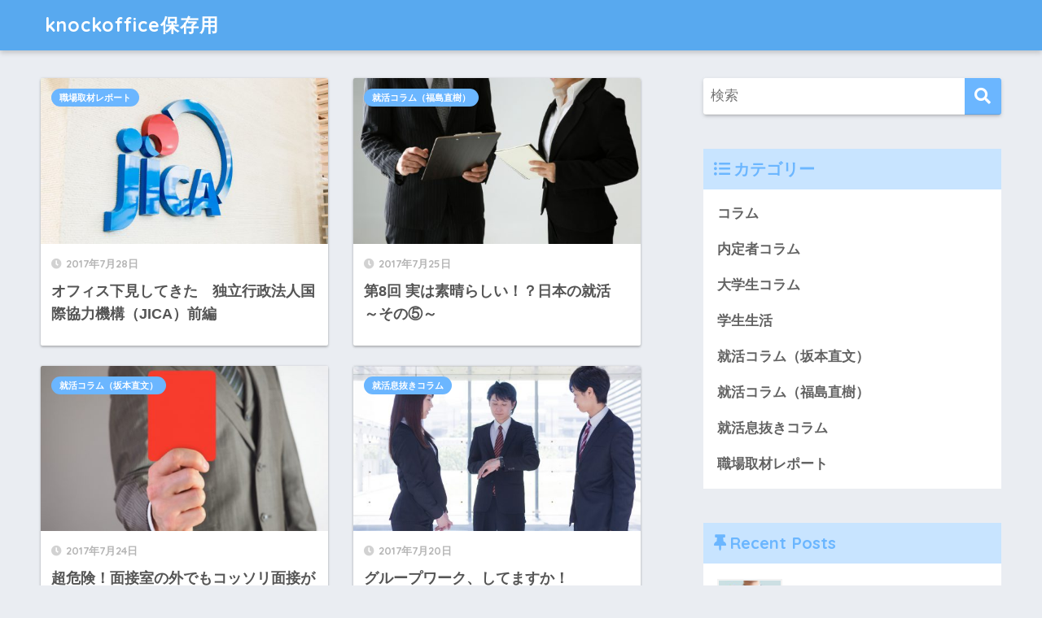

--- FILE ---
content_type: text/html; charset=UTF-8
request_url: https://campussupport.co.jp/knockoffice/page/30/
body_size: 9402
content:
<!doctype html>
<html lang="ja">
<head>
  <meta charset="utf-8">
  <meta http-equiv="X-UA-Compatible" content="IE=edge">
  <meta name="HandheldFriendly" content="True">
  <meta name="MobileOptimized" content="320">
  <meta name="viewport" content="width=device-width, initial-scale=1, viewport-fit=cover"/>
  <meta name="msapplication-TileColor" content="#6bb6ff">
  <meta name="theme-color" content="#6bb6ff">
  <link rel="pingback" href="https://campussupport.co.jp/knockoffice/xmlrpc.php">
  <title>knockoffice保存用 | ページ 30 | Just another WordPress site</title>
<meta name='robots' content='noindex, nofollow' />
<link rel='dns-prefetch' href='//fonts.googleapis.com' />
<link rel='dns-prefetch' href='//use.fontawesome.com' />
<link rel="alternate" type="application/rss+xml" title="knockoffice保存用 &raquo; フィード" href="https://campussupport.co.jp/knockoffice/feed/" />
<link rel="alternate" type="application/rss+xml" title="knockoffice保存用 &raquo; コメントフィード" href="https://campussupport.co.jp/knockoffice/comments/feed/" />
<style id='wp-img-auto-sizes-contain-inline-css' type='text/css'>
img:is([sizes=auto i],[sizes^="auto," i]){contain-intrinsic-size:3000px 1500px}
/*# sourceURL=wp-img-auto-sizes-contain-inline-css */
</style>
<link rel='stylesheet' id='sng-stylesheet-css' href='https://campussupport.co.jp/knockoffice/wp-content/themes/sango-theme/style.css?ver2_5_2' type='text/css' media='all' />
<link rel='stylesheet' id='sng-option-css' href='https://campussupport.co.jp/knockoffice/wp-content/themes/sango-theme/entry-option.css?ver2_5_2' type='text/css' media='all' />
<link rel='stylesheet' id='sng-googlefonts-css' href='https://fonts.googleapis.com/css?family=Quicksand%3A500%2C700&#038;display=swap' type='text/css' media='all' />
<link rel='stylesheet' id='sng-fontawesome-css' href='https://use.fontawesome.com/releases/v5.11.2/css/all.css' type='text/css' media='all' />
<style id='wp-emoji-styles-inline-css' type='text/css'>

	img.wp-smiley, img.emoji {
		display: inline !important;
		border: none !important;
		box-shadow: none !important;
		height: 1em !important;
		width: 1em !important;
		margin: 0 0.07em !important;
		vertical-align: -0.1em !important;
		background: none !important;
		padding: 0 !important;
	}
/*# sourceURL=wp-emoji-styles-inline-css */
</style>
<style id='wp-block-library-inline-css' type='text/css'>
:root{--wp-block-synced-color:#7a00df;--wp-block-synced-color--rgb:122,0,223;--wp-bound-block-color:var(--wp-block-synced-color);--wp-editor-canvas-background:#ddd;--wp-admin-theme-color:#007cba;--wp-admin-theme-color--rgb:0,124,186;--wp-admin-theme-color-darker-10:#006ba1;--wp-admin-theme-color-darker-10--rgb:0,107,160.5;--wp-admin-theme-color-darker-20:#005a87;--wp-admin-theme-color-darker-20--rgb:0,90,135;--wp-admin-border-width-focus:2px}@media (min-resolution:192dpi){:root{--wp-admin-border-width-focus:1.5px}}.wp-element-button{cursor:pointer}:root .has-very-light-gray-background-color{background-color:#eee}:root .has-very-dark-gray-background-color{background-color:#313131}:root .has-very-light-gray-color{color:#eee}:root .has-very-dark-gray-color{color:#313131}:root .has-vivid-green-cyan-to-vivid-cyan-blue-gradient-background{background:linear-gradient(135deg,#00d084,#0693e3)}:root .has-purple-crush-gradient-background{background:linear-gradient(135deg,#34e2e4,#4721fb 50%,#ab1dfe)}:root .has-hazy-dawn-gradient-background{background:linear-gradient(135deg,#faaca8,#dad0ec)}:root .has-subdued-olive-gradient-background{background:linear-gradient(135deg,#fafae1,#67a671)}:root .has-atomic-cream-gradient-background{background:linear-gradient(135deg,#fdd79a,#004a59)}:root .has-nightshade-gradient-background{background:linear-gradient(135deg,#330968,#31cdcf)}:root .has-midnight-gradient-background{background:linear-gradient(135deg,#020381,#2874fc)}:root{--wp--preset--font-size--normal:16px;--wp--preset--font-size--huge:42px}.has-regular-font-size{font-size:1em}.has-larger-font-size{font-size:2.625em}.has-normal-font-size{font-size:var(--wp--preset--font-size--normal)}.has-huge-font-size{font-size:var(--wp--preset--font-size--huge)}.has-text-align-center{text-align:center}.has-text-align-left{text-align:left}.has-text-align-right{text-align:right}.has-fit-text{white-space:nowrap!important}#end-resizable-editor-section{display:none}.aligncenter{clear:both}.items-justified-left{justify-content:flex-start}.items-justified-center{justify-content:center}.items-justified-right{justify-content:flex-end}.items-justified-space-between{justify-content:space-between}.screen-reader-text{border:0;clip-path:inset(50%);height:1px;margin:-1px;overflow:hidden;padding:0;position:absolute;width:1px;word-wrap:normal!important}.screen-reader-text:focus{background-color:#ddd;clip-path:none;color:#444;display:block;font-size:1em;height:auto;left:5px;line-height:normal;padding:15px 23px 14px;text-decoration:none;top:5px;width:auto;z-index:100000}html :where(.has-border-color){border-style:solid}html :where([style*=border-top-color]){border-top-style:solid}html :where([style*=border-right-color]){border-right-style:solid}html :where([style*=border-bottom-color]){border-bottom-style:solid}html :where([style*=border-left-color]){border-left-style:solid}html :where([style*=border-width]){border-style:solid}html :where([style*=border-top-width]){border-top-style:solid}html :where([style*=border-right-width]){border-right-style:solid}html :where([style*=border-bottom-width]){border-bottom-style:solid}html :where([style*=border-left-width]){border-left-style:solid}html :where(img[class*=wp-image-]){height:auto;max-width:100%}:where(figure){margin:0 0 1em}html :where(.is-position-sticky){--wp-admin--admin-bar--position-offset:var(--wp-admin--admin-bar--height,0px)}@media screen and (max-width:600px){html :where(.is-position-sticky){--wp-admin--admin-bar--position-offset:0px}}

/*# sourceURL=wp-block-library-inline-css */
</style><style id='global-styles-inline-css' type='text/css'>
:root{--wp--preset--aspect-ratio--square: 1;--wp--preset--aspect-ratio--4-3: 4/3;--wp--preset--aspect-ratio--3-4: 3/4;--wp--preset--aspect-ratio--3-2: 3/2;--wp--preset--aspect-ratio--2-3: 2/3;--wp--preset--aspect-ratio--16-9: 16/9;--wp--preset--aspect-ratio--9-16: 9/16;--wp--preset--color--black: #000000;--wp--preset--color--cyan-bluish-gray: #abb8c3;--wp--preset--color--white: #ffffff;--wp--preset--color--pale-pink: #f78da7;--wp--preset--color--vivid-red: #cf2e2e;--wp--preset--color--luminous-vivid-orange: #ff6900;--wp--preset--color--luminous-vivid-amber: #fcb900;--wp--preset--color--light-green-cyan: #7bdcb5;--wp--preset--color--vivid-green-cyan: #00d084;--wp--preset--color--pale-cyan-blue: #8ed1fc;--wp--preset--color--vivid-cyan-blue: #0693e3;--wp--preset--color--vivid-purple: #9b51e0;--wp--preset--gradient--vivid-cyan-blue-to-vivid-purple: linear-gradient(135deg,rgb(6,147,227) 0%,rgb(155,81,224) 100%);--wp--preset--gradient--light-green-cyan-to-vivid-green-cyan: linear-gradient(135deg,rgb(122,220,180) 0%,rgb(0,208,130) 100%);--wp--preset--gradient--luminous-vivid-amber-to-luminous-vivid-orange: linear-gradient(135deg,rgb(252,185,0) 0%,rgb(255,105,0) 100%);--wp--preset--gradient--luminous-vivid-orange-to-vivid-red: linear-gradient(135deg,rgb(255,105,0) 0%,rgb(207,46,46) 100%);--wp--preset--gradient--very-light-gray-to-cyan-bluish-gray: linear-gradient(135deg,rgb(238,238,238) 0%,rgb(169,184,195) 100%);--wp--preset--gradient--cool-to-warm-spectrum: linear-gradient(135deg,rgb(74,234,220) 0%,rgb(151,120,209) 20%,rgb(207,42,186) 40%,rgb(238,44,130) 60%,rgb(251,105,98) 80%,rgb(254,248,76) 100%);--wp--preset--gradient--blush-light-purple: linear-gradient(135deg,rgb(255,206,236) 0%,rgb(152,150,240) 100%);--wp--preset--gradient--blush-bordeaux: linear-gradient(135deg,rgb(254,205,165) 0%,rgb(254,45,45) 50%,rgb(107,0,62) 100%);--wp--preset--gradient--luminous-dusk: linear-gradient(135deg,rgb(255,203,112) 0%,rgb(199,81,192) 50%,rgb(65,88,208) 100%);--wp--preset--gradient--pale-ocean: linear-gradient(135deg,rgb(255,245,203) 0%,rgb(182,227,212) 50%,rgb(51,167,181) 100%);--wp--preset--gradient--electric-grass: linear-gradient(135deg,rgb(202,248,128) 0%,rgb(113,206,126) 100%);--wp--preset--gradient--midnight: linear-gradient(135deg,rgb(2,3,129) 0%,rgb(40,116,252) 100%);--wp--preset--font-size--small: 13px;--wp--preset--font-size--medium: 20px;--wp--preset--font-size--large: 36px;--wp--preset--font-size--x-large: 42px;--wp--preset--spacing--20: 0.44rem;--wp--preset--spacing--30: 0.67rem;--wp--preset--spacing--40: 1rem;--wp--preset--spacing--50: 1.5rem;--wp--preset--spacing--60: 2.25rem;--wp--preset--spacing--70: 3.38rem;--wp--preset--spacing--80: 5.06rem;--wp--preset--shadow--natural: 6px 6px 9px rgba(0, 0, 0, 0.2);--wp--preset--shadow--deep: 12px 12px 50px rgba(0, 0, 0, 0.4);--wp--preset--shadow--sharp: 6px 6px 0px rgba(0, 0, 0, 0.2);--wp--preset--shadow--outlined: 6px 6px 0px -3px rgb(255, 255, 255), 6px 6px rgb(0, 0, 0);--wp--preset--shadow--crisp: 6px 6px 0px rgb(0, 0, 0);}:where(.is-layout-flex){gap: 0.5em;}:where(.is-layout-grid){gap: 0.5em;}body .is-layout-flex{display: flex;}.is-layout-flex{flex-wrap: wrap;align-items: center;}.is-layout-flex > :is(*, div){margin: 0;}body .is-layout-grid{display: grid;}.is-layout-grid > :is(*, div){margin: 0;}:where(.wp-block-columns.is-layout-flex){gap: 2em;}:where(.wp-block-columns.is-layout-grid){gap: 2em;}:where(.wp-block-post-template.is-layout-flex){gap: 1.25em;}:where(.wp-block-post-template.is-layout-grid){gap: 1.25em;}.has-black-color{color: var(--wp--preset--color--black) !important;}.has-cyan-bluish-gray-color{color: var(--wp--preset--color--cyan-bluish-gray) !important;}.has-white-color{color: var(--wp--preset--color--white) !important;}.has-pale-pink-color{color: var(--wp--preset--color--pale-pink) !important;}.has-vivid-red-color{color: var(--wp--preset--color--vivid-red) !important;}.has-luminous-vivid-orange-color{color: var(--wp--preset--color--luminous-vivid-orange) !important;}.has-luminous-vivid-amber-color{color: var(--wp--preset--color--luminous-vivid-amber) !important;}.has-light-green-cyan-color{color: var(--wp--preset--color--light-green-cyan) !important;}.has-vivid-green-cyan-color{color: var(--wp--preset--color--vivid-green-cyan) !important;}.has-pale-cyan-blue-color{color: var(--wp--preset--color--pale-cyan-blue) !important;}.has-vivid-cyan-blue-color{color: var(--wp--preset--color--vivid-cyan-blue) !important;}.has-vivid-purple-color{color: var(--wp--preset--color--vivid-purple) !important;}.has-black-background-color{background-color: var(--wp--preset--color--black) !important;}.has-cyan-bluish-gray-background-color{background-color: var(--wp--preset--color--cyan-bluish-gray) !important;}.has-white-background-color{background-color: var(--wp--preset--color--white) !important;}.has-pale-pink-background-color{background-color: var(--wp--preset--color--pale-pink) !important;}.has-vivid-red-background-color{background-color: var(--wp--preset--color--vivid-red) !important;}.has-luminous-vivid-orange-background-color{background-color: var(--wp--preset--color--luminous-vivid-orange) !important;}.has-luminous-vivid-amber-background-color{background-color: var(--wp--preset--color--luminous-vivid-amber) !important;}.has-light-green-cyan-background-color{background-color: var(--wp--preset--color--light-green-cyan) !important;}.has-vivid-green-cyan-background-color{background-color: var(--wp--preset--color--vivid-green-cyan) !important;}.has-pale-cyan-blue-background-color{background-color: var(--wp--preset--color--pale-cyan-blue) !important;}.has-vivid-cyan-blue-background-color{background-color: var(--wp--preset--color--vivid-cyan-blue) !important;}.has-vivid-purple-background-color{background-color: var(--wp--preset--color--vivid-purple) !important;}.has-black-border-color{border-color: var(--wp--preset--color--black) !important;}.has-cyan-bluish-gray-border-color{border-color: var(--wp--preset--color--cyan-bluish-gray) !important;}.has-white-border-color{border-color: var(--wp--preset--color--white) !important;}.has-pale-pink-border-color{border-color: var(--wp--preset--color--pale-pink) !important;}.has-vivid-red-border-color{border-color: var(--wp--preset--color--vivid-red) !important;}.has-luminous-vivid-orange-border-color{border-color: var(--wp--preset--color--luminous-vivid-orange) !important;}.has-luminous-vivid-amber-border-color{border-color: var(--wp--preset--color--luminous-vivid-amber) !important;}.has-light-green-cyan-border-color{border-color: var(--wp--preset--color--light-green-cyan) !important;}.has-vivid-green-cyan-border-color{border-color: var(--wp--preset--color--vivid-green-cyan) !important;}.has-pale-cyan-blue-border-color{border-color: var(--wp--preset--color--pale-cyan-blue) !important;}.has-vivid-cyan-blue-border-color{border-color: var(--wp--preset--color--vivid-cyan-blue) !important;}.has-vivid-purple-border-color{border-color: var(--wp--preset--color--vivid-purple) !important;}.has-vivid-cyan-blue-to-vivid-purple-gradient-background{background: var(--wp--preset--gradient--vivid-cyan-blue-to-vivid-purple) !important;}.has-light-green-cyan-to-vivid-green-cyan-gradient-background{background: var(--wp--preset--gradient--light-green-cyan-to-vivid-green-cyan) !important;}.has-luminous-vivid-amber-to-luminous-vivid-orange-gradient-background{background: var(--wp--preset--gradient--luminous-vivid-amber-to-luminous-vivid-orange) !important;}.has-luminous-vivid-orange-to-vivid-red-gradient-background{background: var(--wp--preset--gradient--luminous-vivid-orange-to-vivid-red) !important;}.has-very-light-gray-to-cyan-bluish-gray-gradient-background{background: var(--wp--preset--gradient--very-light-gray-to-cyan-bluish-gray) !important;}.has-cool-to-warm-spectrum-gradient-background{background: var(--wp--preset--gradient--cool-to-warm-spectrum) !important;}.has-blush-light-purple-gradient-background{background: var(--wp--preset--gradient--blush-light-purple) !important;}.has-blush-bordeaux-gradient-background{background: var(--wp--preset--gradient--blush-bordeaux) !important;}.has-luminous-dusk-gradient-background{background: var(--wp--preset--gradient--luminous-dusk) !important;}.has-pale-ocean-gradient-background{background: var(--wp--preset--gradient--pale-ocean) !important;}.has-electric-grass-gradient-background{background: var(--wp--preset--gradient--electric-grass) !important;}.has-midnight-gradient-background{background: var(--wp--preset--gradient--midnight) !important;}.has-small-font-size{font-size: var(--wp--preset--font-size--small) !important;}.has-medium-font-size{font-size: var(--wp--preset--font-size--medium) !important;}.has-large-font-size{font-size: var(--wp--preset--font-size--large) !important;}.has-x-large-font-size{font-size: var(--wp--preset--font-size--x-large) !important;}
/*# sourceURL=global-styles-inline-css */
</style>

<style id='classic-theme-styles-inline-css' type='text/css'>
/*! This file is auto-generated */
.wp-block-button__link{color:#fff;background-color:#32373c;border-radius:9999px;box-shadow:none;text-decoration:none;padding:calc(.667em + 2px) calc(1.333em + 2px);font-size:1.125em}.wp-block-file__button{background:#32373c;color:#fff;text-decoration:none}
/*# sourceURL=/wp-includes/css/classic-themes.min.css */
</style>
<script type="text/javascript" src="https://campussupport.co.jp/knockoffice/wp-includes/js/jquery/jquery.min.js" id="jquery-core-js"></script>
<script type="text/javascript" src="https://campussupport.co.jp/knockoffice/wp-includes/js/jquery/jquery-migrate.min.js" id="jquery-migrate-js"></script>
<link rel="https://api.w.org/" href="https://campussupport.co.jp/knockoffice/wp-json/" /><link rel="EditURI" type="application/rsd+xml" title="RSD" href="https://campussupport.co.jp/knockoffice/xmlrpc.php?rsd" />
<meta name="robots" content="noindex,follow" /><meta name="description" content="Just another WordPress site" /><meta property="og:title" content="knockoffice保存用｜Just another WordPress site" />
<meta property="og:description" content="Just another WordPress site" />
<meta property="og:type" content="website" />
<meta property="og:url" content="https://campussupport.co.jp/knockoffice" />
<meta property="og:image" content="https://campussupport.co.jp/knockoffice/wp-content/themes/sango-theme/library/images/default.jpg" />
<meta name="thumbnail" content="https://campussupport.co.jp/knockoffice/wp-content/themes/sango-theme/library/images/default.jpg" />
<meta property="og:site_name" content="knockoffice保存用" />
<meta name="twitter:card" content="summary_large_image" />
<style> a{color:#4f96f6}.main-c, .has-sango-main-color{color:#6bb6ff}.main-bc, .has-sango-main-background-color{background-color:#6bb6ff}.main-bdr, #inner-content .main-bdr{border-color:#6bb6ff}.pastel-c, .has-sango-pastel-color{color:#c8e4ff}.pastel-bc, .has-sango-pastel-background-color, #inner-content .pastel-bc{background-color:#c8e4ff}.accent-c, .has-sango-accent-color{color:#ffb36b}.accent-bc, .has-sango-accent-background-color{background-color:#ffb36b}.header, #footer-menu, .drawer__title{background-color:#58a9ef}#logo a{color:#FFF}.desktop-nav li a , .mobile-nav li a, #footer-menu a, #drawer__open, .header-search__open, .copyright, .drawer__title{color:#FFF}.drawer__title .close span, .drawer__title .close span:before{background:#FFF}.desktop-nav li:after{background:#FFF}.mobile-nav .current-menu-item{border-bottom-color:#FFF}.widgettitle{color:#6bb6ff;background-color:#c8e4ff}.footer{background-color:#e0e4eb}.footer, .footer a, .footer .widget ul li a{color:#3c3c3c}#toc_container .toc_title, .entry-content .ez-toc-title-container, #footer_menu .raised, .pagination a, .pagination span, #reply-title:before, .entry-content blockquote:before, .main-c-before li:before, .main-c-b:before{color:#6bb6ff}.searchform__submit, #toc_container .toc_title:before, .ez-toc-title-container:before, .cat-name, .pre_tag > span, .pagination .current, .post-page-numbers.current, #submit, .withtag_list > span, .main-bc-before li:before{background-color:#6bb6ff}#toc_container, #ez-toc-container, .entry-content h3, .li-mainbdr ul, .li-mainbdr ol{border-color:#6bb6ff}.search-title i, .acc-bc-before li:before{background:#ffb36b}.li-accentbdr ul, .li-accentbdr ol{border-color:#ffb36b}.pagination a:hover, .li-pastelbc ul, .li-pastelbc ol{background:#c8e4ff}body{font-size:100%}@media only screen and (min-width:481px){body{font-size:107%}}@media only screen and (min-width:1030px){body{font-size:107%}}.totop{background:#5ba9f7}.header-info a{color:#FFF;background:linear-gradient(95deg, #738bff, #85e3ec)}.fixed-menu ul{background:#FFF}.fixed-menu a{color:#a2a7ab}.fixed-menu .current-menu-item a, .fixed-menu ul li a.active{color:#6bb6ff}.post-tab{background:#FFF}.post-tab > div{color:#a7a7a7}.post-tab > div.tab-active{background:linear-gradient(45deg, #bdb9ff, #67b8ff)}body{font-family:"Helvetica", "Arial", "Hiragino Kaku Gothic ProN", "Hiragino Sans", YuGothic, "Yu Gothic", "メイリオ", Meiryo, sans-serif;}.dfont{font-family:"Quicksand","Helvetica", "Arial", "Hiragino Kaku Gothic ProN", "Hiragino Sans", YuGothic, "Yu Gothic", "メイリオ", Meiryo, sans-serif;}</style></head>
<body class="home blog paged paged-30 wp-theme-sango-theme fa5">
    <div id="container">
    <header class="header">
            <div id="inner-header" class="wrap cf">
    <h1 id="logo" class="header-logo h1 dfont">
    <a href="https://campussupport.co.jp/knockoffice" class="header-logo__link">
            knockoffice保存用    </a>
  </h1>
  <div class="header-search">
      <label class="header-search__open" for="header-search-input"><i class="fas fa-search"></i></label>
    <input type="checkbox" class="header-search__input" id="header-search-input" onclick="document.querySelector('.header-search__modal .searchform__input').focus()">
  <label class="header-search__close" for="header-search-input"></label>
  <div class="header-search__modal">
    <form role="search" method="get" id="searchform" class="searchform" action="https://campussupport.co.jp/knockoffice/">
  <div>
    <input type="search" id="s" class="searchform__input" name="s" value="" placeholder="検索" />
    <button type="submit" id="searchsubmit" class="searchform__submit"><i class="fas fa-search"></i></button>
  </div>
</form>  </div>
</div>  </div>
    </header>
      <div id="content">
    <div id="inner-content" class="wrap cf">
      <main id="main" class="m-all t-2of3 d-5of7 cf">
            <div class="cardtype cf">
        <article class="cardtype__article">
    <a class="cardtype__link" href="https://campussupport.co.jp/knockoffice/2017/07/28/officeofjica/">
      <p class="cardtype__img">
        <img src="https://campussupport.co.jp/knockoffice/wp-content/uploads/2017/07/DSC_0048-3-520x300.jpg" alt="オフィス下見してきた　独立行政法人国際協力機構（JICA）前編"  width="520" height="300" />
      </p>
      <div class="cardtype__article-info">
        <time class="pubdate entry-time dfont" itemprop="datePublished" datetime="2017-07-28">2017年7月28日</time>        <h2>オフィス下見してきた　独立行政法人国際協力機構（JICA）前編</h2>
      </div>
    </a>
  <a class="dfont cat-name catid2" href="https://campussupport.co.jp/knockoffice/category/office-interview/">職場取材レポート</a>  </article>
  <article class="cardtype__article">
    <a class="cardtype__link" href="https://campussupport.co.jp/knockoffice/2017/07/25/%e7%ac%ac8%e5%9b%9e-%e5%ae%9f%e3%81%af%e7%b4%a0%e6%99%b4%e3%82%89%e3%81%97%e3%81%84%ef%bc%81%ef%bc%9f%e6%97%a5%e6%9c%ac%e3%81%ae%e5%b0%b1%e6%b4%bb%e3%80%80%ef%bd%9e%e3%81%9d%e3%81%ae%e2%91%a4/">
      <p class="cardtype__img">
        <img src="https://campussupport.co.jp/knockoffice/wp-content/uploads/2017/07/8deb28e763c61070aff26e6dc8709669_s-520x300.jpg" alt="第8回  実は素晴らしい！？日本の就活　～その⑤～"  width="520" height="300" />
      </p>
      <div class="cardtype__article-info">
        <time class="pubdate entry-time dfont" itemprop="datePublished" datetime="2017-07-25">2017年7月25日</time>        <h2>第8回  実は素晴らしい！？日本の就活　～その⑤～</h2>
      </div>
    </a>
  <a class="dfont cat-name catid57" href="https://campussupport.co.jp/knockoffice/category/fukushimanaoki/">就活コラム（福島直樹）</a>  </article>
  <article class="cardtype__article">
    <a class="cardtype__link" href="https://campussupport.co.jp/knockoffice/2017/07/24/%e8%b6%85%e5%8d%b1%e9%99%ba%ef%bc%81%e9%9d%a2%e6%8e%a5%e5%ae%a4%e3%81%ae%e5%a4%96%e3%81%a7%e3%82%82%e3%82%b3%e3%83%83%e3%82%bd%e3%83%aa%e9%9d%a2%e6%8e%a5%e3%81%8c%e8%a1%8c%e3%82%8f%e3%82%8c%e3%81%a6/">
      <p class="cardtype__img">
        <img src="https://campussupport.co.jp/knockoffice/wp-content/uploads/2017/07/5e6a428684ccfd4cb1adc2b5ad5de7db_s-520x300.jpg" alt="超危険！面接室の外でもコッソリ面接が行われている"  width="520" height="300" />
      </p>
      <div class="cardtype__article-info">
        <time class="pubdate entry-time dfont" itemprop="datePublished" datetime="2017-07-24">2017年7月24日</time>        <h2>超危険！面接室の外でもコッソリ面接が行われている</h2>
      </div>
    </a>
  <a class="dfont cat-name catid4" href="https://campussupport.co.jp/knockoffice/category/naofumisakamoto/">就活コラム（坂本直文）</a>  </article>
  <article class="cardtype__article">
    <a class="cardtype__link" href="https://campussupport.co.jp/knockoffice/2017/07/20/gw/">
      <p class="cardtype__img">
        <img src="https://campussupport.co.jp/knockoffice/wp-content/uploads/2017/07/unnamed-file-5-520x300.jpg" alt="グループワーク、してますか！"  width="520" height="300" />
      </p>
      <div class="cardtype__article-info">
        <time class="pubdate entry-time dfont" itemprop="datePublished" datetime="2017-07-20">2017年7月20日</time>        <h2>グループワーク、してますか！</h2>
      </div>
    </a>
  <a class="dfont cat-name catid70" href="https://campussupport.co.jp/knockoffice/category/relaxation/">就活息抜きコラム</a>  </article>
  <article class="cardtype__article">
    <a class="cardtype__link" href="https://campussupport.co.jp/knockoffice/2017/07/18/%e7%ac%ac7%e5%9b%9e-%e5%ae%9f%e3%81%af%e7%b4%a0%e6%99%b4%e3%82%89%e3%81%97%e3%81%84%ef%bc%81%ef%bc%9f%e6%97%a5%e6%9c%ac%e3%81%ae%e5%b0%b1%e6%b4%bb%e3%80%80%ef%bd%9e%e3%81%9d%e3%81%ae%e2%91%a3/">
      <p class="cardtype__img">
        <img src="https://campussupport.co.jp/knockoffice/wp-content/uploads/2017/07/5851a1d9554e1f08729d55f4cfe18c4e_s-520x300.jpg" alt="第7回  実は素晴らしい！？日本の就活　～その④～"  width="520" height="300" />
      </p>
      <div class="cardtype__article-info">
        <time class="pubdate entry-time dfont" itemprop="datePublished" datetime="2017-07-18">2017年7月18日</time>        <h2>第7回  実は素晴らしい！？日本の就活　～その④～</h2>
      </div>
    </a>
  <a class="dfont cat-name catid57" href="https://campussupport.co.jp/knockoffice/category/fukushimanaoki/">就活コラム（福島直樹）</a>  </article>
  <article class="cardtype__article">
    <a class="cardtype__link" href="https://campussupport.co.jp/knockoffice/2017/07/17/%e3%82%bb%e3%83%9f%e3%83%8a%e3%83%bc%e3%80%81%e8%aa%ac%e6%98%8e%e4%bc%9a%e3%80%81%e8%81%b7%e5%a0%b4%e8%a8%aa%e5%95%8f%e3%81%a7%e5%be%97%e3%81%99%e3%82%8b%e3%80%8c%e5%89%8d%e6%97%a5%e3%83%81%e3%82%a7/">
      <p class="cardtype__img">
        <img src="https://campussupport.co.jp/knockoffice/wp-content/uploads/2017/07/3769abac0fcaaa3cdf1656139541c774_s-e1500292497892-520x300.jpg" alt="セミナー、説明会、職場訪問で得する「前日チェックリスト」　"  width="520" height="300" />
      </p>
      <div class="cardtype__article-info">
        <time class="pubdate entry-time dfont" itemprop="datePublished" datetime="2017-07-17">2017年7月17日</time>        <h2>セミナー、説明会、職場訪問で得する「前日チェックリスト」　</h2>
      </div>
    </a>
  <a class="dfont cat-name catid4" href="https://campussupport.co.jp/knockoffice/category/naofumisakamoto/">就活コラム（坂本直文）</a>  </article>
  <article class="cardtype__article">
    <a class="cardtype__link" href="https://campussupport.co.jp/knockoffice/2017/07/14/officeofbenesse/">
      <p class="cardtype__img">
        <img src="https://campussupport.co.jp/knockoffice/wp-content/uploads/2017/07/DSC_0180-1-520x300.jpg" alt="オフィス下見してきた　株式会社ベネッセコーポレーション編"  width="520" height="300" />
      </p>
      <div class="cardtype__article-info">
        <time class="pubdate entry-time dfont" itemprop="datePublished" datetime="2017-07-14">2017年7月14日</time>        <h2>オフィス下見してきた　株式会社ベネッセコーポレーション編</h2>
      </div>
    </a>
  <a class="dfont cat-name catid2" href="https://campussupport.co.jp/knockoffice/category/office-interview/">職場取材レポート</a>  </article>
  <article class="cardtype__article">
    <a class="cardtype__link" href="https://campussupport.co.jp/knockoffice/2017/07/12/error-2/">
      <p class="cardtype__img">
        <img src="https://campussupport.co.jp/knockoffice/wp-content/uploads/2017/07/8ea9029eee2bba263d1430c68fca077e_s-520x300.jpg" alt="Vol.6 失敗と上手に付き合おう"  width="520" height="300" />
      </p>
      <div class="cardtype__article-info">
        <time class="pubdate entry-time dfont" itemprop="datePublished" datetime="2017-07-12">2017年7月12日</time>        <h2>Vol.6 失敗と上手に付き合おう</h2>
      </div>
    </a>
  <a class="dfont cat-name catid110" href="https://campussupport.co.jp/knockoffice/category/colmun/">コラム</a>  </article>
  <article class="cardtype__article">
    <a class="cardtype__link" href="https://campussupport.co.jp/knockoffice/2017/07/11/%e7%ac%ac6%e5%9b%9e-%e5%ae%9f%e3%81%af%e7%b4%a0%e6%99%b4%e3%82%89%e3%81%97%e3%81%84%ef%bc%81%ef%bc%9f%e6%97%a5%e6%9c%ac%e3%81%ae%e5%b0%b1%e6%b4%bb%e3%80%80%ef%bd%9e%e3%81%9d%e3%81%ae%e2%91%a2/">
      <p class="cardtype__img">
        <img src="https://campussupport.co.jp/knockoffice/wp-content/uploads/2017/07/f2038c9d3d53d4bf396c30b2596dfa84_s-520x300.jpg" alt="第6回  実は素晴らしい！？日本の就活　～その③～"  width="520" height="300" />
      </p>
      <div class="cardtype__article-info">
        <time class="pubdate entry-time dfont" itemprop="datePublished" datetime="2017-07-11">2017年7月11日</time>        <h2>第6回  実は素晴らしい！？日本の就活　～その③～</h2>
      </div>
    </a>
  <a class="dfont cat-name catid57" href="https://campussupport.co.jp/knockoffice/category/fukushimanaoki/">就活コラム（福島直樹）</a>  </article>
  <article class="cardtype__article">
    <a class="cardtype__link" href="https://campussupport.co.jp/knockoffice/2017/07/10/%e5%b0%b1%e6%b4%bb%e3%81%ae%e5%a4%b1%e6%95%97%e3%82%92%e9%98%b2%e3%81%90%e3%81%ab%e3%81%af%e3%80%81%e5%86%85%e5%ae%9a%e8%80%85%e3%81%ab%e2%97%8b%e2%97%8b%e7%b5%8c%e9%a8%93%e3%82%92/">
      <p class="cardtype__img">
        <img src="https://campussupport.co.jp/knockoffice/wp-content/uploads/2017/07/8411fd38f3a598efd9164777c034ac3c_s-520x300.jpg" alt="就活の失敗を防ぐには、内定者に“○○経験”を質問すればよい"  width="520" height="300" />
      </p>
      <div class="cardtype__article-info">
        <time class="pubdate entry-time dfont" itemprop="datePublished" datetime="2017-07-10">2017年7月10日</time>        <h2>就活の失敗を防ぐには、内定者に“○○経験”を質問すればよい</h2>
      </div>
    </a>
  <a class="dfont cat-name catid4" href="https://campussupport.co.jp/knockoffice/category/naofumisakamoto/">就活コラム（坂本直文）</a>  </article>
    </div>
<nav class="pagination dfont"><ul class='page-numbers'>
	<li><a class="prev page-numbers" href="https://campussupport.co.jp/knockoffice/page/29/"><i class="fa fa-chevron-left"></i></a></li>
	<li><a class="page-numbers" href="https://campussupport.co.jp/knockoffice/">1</a></li>
	<li><span class="page-numbers dots">&hellip;</span></li>
	<li><a class="page-numbers" href="https://campussupport.co.jp/knockoffice/page/29/">29</a></li>
	<li><span aria-current="page" class="page-numbers current">30</span></li>
	<li><a class="page-numbers" href="https://campussupport.co.jp/knockoffice/page/31/">31</a></li>
	<li><a class="page-numbers" href="https://campussupport.co.jp/knockoffice/page/32/">32</a></li>
	<li><a class="next page-numbers" href="https://campussupport.co.jp/knockoffice/page/31/"><i class="fa fa-chevron-right"></i></a></li>
</ul>
</nav>      </main>
        <div id="sidebar1" class="sidebar m-all t-1of3 d-2of7 last-col cf" role="complementary">
    <aside class="insidesp">
              <div id="notfix" class="normal-sidebar">
          <div id="search-2" class="widget widget_search"><form role="search" method="get" id="searchform" class="searchform" action="https://campussupport.co.jp/knockoffice/">
  <div>
    <input type="search" id="s" class="searchform__input" name="s" value="" placeholder="検索" />
    <button type="submit" id="searchsubmit" class="searchform__submit"><i class="fas fa-search"></i></button>
  </div>
</form></div><div id="categories-3" class="widget widget_categories"><h4 class="widgettitle dfont has-fa-before">カテゴリー</h4>
			<ul>
					<li class="cat-item cat-item-110"><a href="https://campussupport.co.jp/knockoffice/category/colmun/">コラム</a>
</li>
	<li class="cat-item cat-item-72"><a href="https://campussupport.co.jp/knockoffice/category/naiteisha/">内定者コラム</a>
</li>
	<li class="cat-item cat-item-105"><a href="https://campussupport.co.jp/knockoffice/category/student_clumn/">大学生コラム</a>
</li>
	<li class="cat-item cat-item-84"><a href="https://campussupport.co.jp/knockoffice/category/student-life/">学生生活</a>
</li>
	<li class="cat-item cat-item-4"><a href="https://campussupport.co.jp/knockoffice/category/naofumisakamoto/">就活コラム（坂本直文）</a>
</li>
	<li class="cat-item cat-item-57"><a href="https://campussupport.co.jp/knockoffice/category/fukushimanaoki/">就活コラム（福島直樹）</a>
</li>
	<li class="cat-item cat-item-70"><a href="https://campussupport.co.jp/knockoffice/category/relaxation/">就活息抜きコラム</a>
</li>
	<li class="cat-item cat-item-2"><a href="https://campussupport.co.jp/knockoffice/category/office-interview/">職場取材レポート</a>
</li>
			</ul>

			</div><div id="recent-posts-2" class="widget widget_recent_entries"><h4 class="widgettitle dfont has-fa-before">Recent Posts</h4>    <ul class="my-widget">
          <li>
        <a href="https://campussupport.co.jp/knockoffice/2019/06/07/late/">
                      <figure class="my-widget__img">
              <img width="160" height="160" src="https://campussupport.co.jp/knockoffice/wp-content/uploads/2019/06/701d668c4cc34d919364e63d91645e5a_s-160x160.jpg" alt="面接に遅刻したのに評価が高まり、内定を貰ったKさんのリカバリー策" >
            </figure>
                    <div class="my-widget__text">面接に遅刻したのに評価が高まり、内定を貰ったKさんのリカバリー策          </div>
        </a>
      </li>
          <li>
        <a href="https://campussupport.co.jp/knockoffice/2019/05/31/recover/">
                      <figure class="my-widget__img">
              <img width="160" height="160" src="https://campussupport.co.jp/knockoffice/wp-content/uploads/2019/05/11281419439a91db0b4b6cb09d9f0299_s-160x160.jpg" alt="全ての志望企業に落ちた後、立ち直った就活生9人の事例紹介！" >
            </figure>
                    <div class="my-widget__text">全ての志望企業に落ちた後、立ち直った就活生9人の事例紹介！          </div>
        </a>
      </li>
          <li>
        <a href="https://campussupport.co.jp/knockoffice/2019/05/13/stopjobhunting/">
                      <figure class="my-widget__img">
              <img width="160" height="160" src="https://campussupport.co.jp/knockoffice/wp-content/uploads/2019/05/39ecc334a19df0d3f4d97558890d95a4_s-160x160.jpg" alt="最終面接対策③「当社の内定が出たら就職活動はやめますか？」の質問意図はコレ！" >
            </figure>
                    <div class="my-widget__text">最終面接対策③「当社の内定が出たら就職活動はやめますか？」の質問意図はコレ！          </div>
        </a>
      </li>
          <li>
        <a href="https://campussupport.co.jp/knockoffice/2019/05/13/first-choice/">
                      <figure class="my-widget__img">
              <img width="160" height="160" src="https://campussupport.co.jp/knockoffice/wp-content/uploads/2019/05/9436fcc20c46c073aafd948c4b37b433_s-160x160.jpg" alt="最終面接対策②「当社が第一志望ですか？」の質問意図はコレ！" >
            </figure>
                    <div class="my-widget__text">最終面接対策②「当社が第一志望ですか？」の質問意図はコレ！          </div>
        </a>
      </li>
          <li>
        <a href="https://campussupport.co.jp/knockoffice/2019/04/24/final-interview1/">
                      <figure class="my-widget__img">
              <img width="160" height="160" src="https://campussupport.co.jp/knockoffice/wp-content/uploads/2019/05/74c9737078e6f53f12f08595e4de519e_s-160x160.jpg" alt="最終面接対策①「当社が不採用になったらどうしますか？」の質問意図はコレ！" >
            </figure>
                    <div class="my-widget__text">最終面接対策①「当社が不採用になったらどうしますか？」の質問意図はコレ！          </div>
        </a>
      </li>
        </ul>
    </div>            </div>
                </aside>
  </div>
    </div>
  </div>
      <footer class="footer">
                <div id="footer-menu">
          <div>
            <a class="footer-menu__btn dfont" href="https://campussupport.co.jp/knockoffice/"><i class="fas fa-home"></i> HOME</a>
          </div>
          <nav>
                                  </nav>
          <p class="copyright dfont">
            &copy; 2026            knockoffice保存用            All rights reserved.
          </p>
        </div>
      </footer>
    </div>
    <script type="speculationrules">
{"prefetch":[{"source":"document","where":{"and":[{"href_matches":"/knockoffice/*"},{"not":{"href_matches":["/knockoffice/wp-*.php","/knockoffice/wp-admin/*","/knockoffice/wp-content/uploads/*","/knockoffice/wp-content/*","/knockoffice/wp-content/plugins/*","/knockoffice/wp-content/themes/sango-theme/*","/knockoffice/*\\?(.+)"]}},{"not":{"selector_matches":"a[rel~=\"nofollow\"]"}},{"not":{"selector_matches":".no-prefetch, .no-prefetch a"}}]},"eagerness":"conservative"}]}
</script>
<script id="wp-emoji-settings" type="application/json">
{"baseUrl":"https://s.w.org/images/core/emoji/17.0.2/72x72/","ext":".png","svgUrl":"https://s.w.org/images/core/emoji/17.0.2/svg/","svgExt":".svg","source":{"concatemoji":"https://campussupport.co.jp/knockoffice/wp-includes/js/wp-emoji-release.min.js"}}
</script>
<script type="module">
/* <![CDATA[ */
/*! This file is auto-generated */
const a=JSON.parse(document.getElementById("wp-emoji-settings").textContent),o=(window._wpemojiSettings=a,"wpEmojiSettingsSupports"),s=["flag","emoji"];function i(e){try{var t={supportTests:e,timestamp:(new Date).valueOf()};sessionStorage.setItem(o,JSON.stringify(t))}catch(e){}}function c(e,t,n){e.clearRect(0,0,e.canvas.width,e.canvas.height),e.fillText(t,0,0);t=new Uint32Array(e.getImageData(0,0,e.canvas.width,e.canvas.height).data);e.clearRect(0,0,e.canvas.width,e.canvas.height),e.fillText(n,0,0);const a=new Uint32Array(e.getImageData(0,0,e.canvas.width,e.canvas.height).data);return t.every((e,t)=>e===a[t])}function p(e,t){e.clearRect(0,0,e.canvas.width,e.canvas.height),e.fillText(t,0,0);var n=e.getImageData(16,16,1,1);for(let e=0;e<n.data.length;e++)if(0!==n.data[e])return!1;return!0}function u(e,t,n,a){switch(t){case"flag":return n(e,"\ud83c\udff3\ufe0f\u200d\u26a7\ufe0f","\ud83c\udff3\ufe0f\u200b\u26a7\ufe0f")?!1:!n(e,"\ud83c\udde8\ud83c\uddf6","\ud83c\udde8\u200b\ud83c\uddf6")&&!n(e,"\ud83c\udff4\udb40\udc67\udb40\udc62\udb40\udc65\udb40\udc6e\udb40\udc67\udb40\udc7f","\ud83c\udff4\u200b\udb40\udc67\u200b\udb40\udc62\u200b\udb40\udc65\u200b\udb40\udc6e\u200b\udb40\udc67\u200b\udb40\udc7f");case"emoji":return!a(e,"\ud83e\u1fac8")}return!1}function f(e,t,n,a){let r;const o=(r="undefined"!=typeof WorkerGlobalScope&&self instanceof WorkerGlobalScope?new OffscreenCanvas(300,150):document.createElement("canvas")).getContext("2d",{willReadFrequently:!0}),s=(o.textBaseline="top",o.font="600 32px Arial",{});return e.forEach(e=>{s[e]=t(o,e,n,a)}),s}function r(e){var t=document.createElement("script");t.src=e,t.defer=!0,document.head.appendChild(t)}a.supports={everything:!0,everythingExceptFlag:!0},new Promise(t=>{let n=function(){try{var e=JSON.parse(sessionStorage.getItem(o));if("object"==typeof e&&"number"==typeof e.timestamp&&(new Date).valueOf()<e.timestamp+604800&&"object"==typeof e.supportTests)return e.supportTests}catch(e){}return null}();if(!n){if("undefined"!=typeof Worker&&"undefined"!=typeof OffscreenCanvas&&"undefined"!=typeof URL&&URL.createObjectURL&&"undefined"!=typeof Blob)try{var e="postMessage("+f.toString()+"("+[JSON.stringify(s),u.toString(),c.toString(),p.toString()].join(",")+"));",a=new Blob([e],{type:"text/javascript"});const r=new Worker(URL.createObjectURL(a),{name:"wpTestEmojiSupports"});return void(r.onmessage=e=>{i(n=e.data),r.terminate(),t(n)})}catch(e){}i(n=f(s,u,c,p))}t(n)}).then(e=>{for(const n in e)a.supports[n]=e[n],a.supports.everything=a.supports.everything&&a.supports[n],"flag"!==n&&(a.supports.everythingExceptFlag=a.supports.everythingExceptFlag&&a.supports[n]);var t;a.supports.everythingExceptFlag=a.supports.everythingExceptFlag&&!a.supports.flag,a.supports.everything||((t=a.source||{}).concatemoji?r(t.concatemoji):t.wpemoji&&t.twemoji&&(r(t.twemoji),r(t.wpemoji)))});
//# sourceURL=https://campussupport.co.jp/knockoffice/wp-includes/js/wp-emoji-loader.min.js
/* ]]> */
</script>
          </body>
</html>
